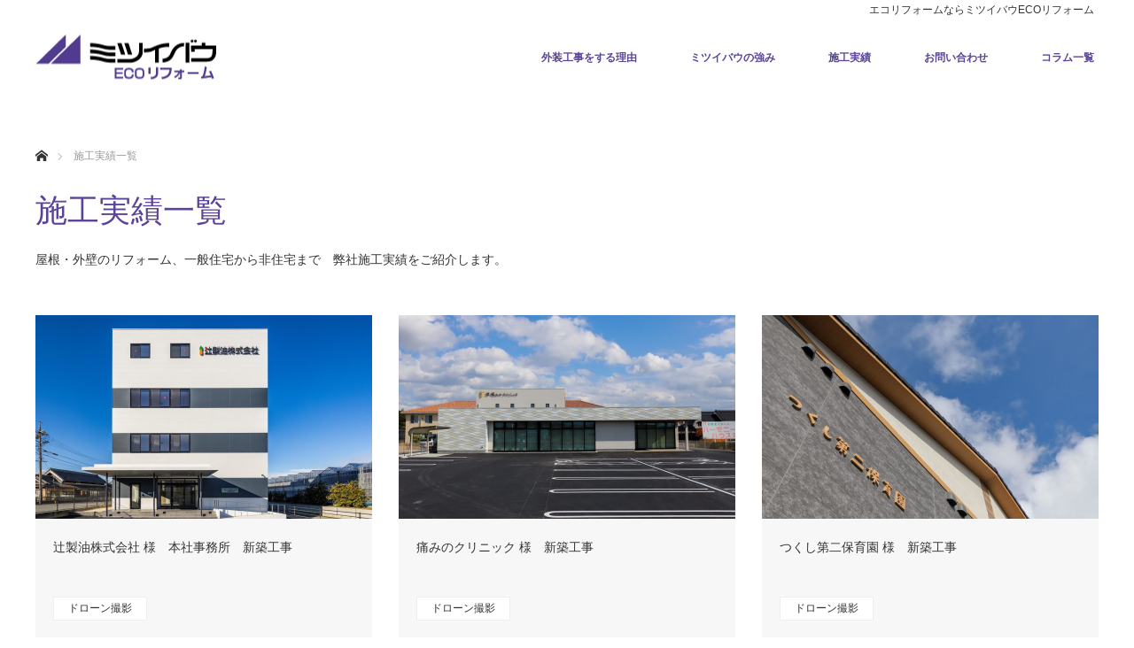

--- FILE ---
content_type: text/html; charset=UTF-8
request_url: https://gaiso-mie.com/%E3%83%96%E3%83%AD%E3%82%B0%E3%83%9A%E3%83%BC%E3%82%B8/
body_size: 9478
content:
<!DOCTYPE html>
<html class="pc" lang="ja">
<head>
<!-- Google Tag Manager -->
<script>(function(w,d,s,l,i){w[l]=w[l]||[];w[l].push({'gtm.start':
new Date().getTime(),event:'gtm.js'});var f=d.getElementsByTagName(s)[0],
j=d.createElement(s),dl=l!='dataLayer'?'&l='+l:'';j.async=true;j.src=
'https://www.googletagmanager.com/gtm.js?id='+i+dl;f.parentNode.insertBefore(j,f);
})(window,document,'script','dataLayer','GTM-T8MMKHD');</script>
<!-- End Google Tag Manager -->

<meta charset="UTF-8">
<meta name="google-site-verification" content="vwV40iXJ1OGjrU_YxOl1LNXmdO5OkAwH6Fya-TFy0Eo" />
<!--[if IE]><meta http-equiv="X-UA-Compatible" content="IE=edge"><![endif]-->
<meta name="viewport" content="width=device-width">
<title>施工実績一覧 | ミツイバウ ECOリフォーム | Just another WordPress site</title>
<!--<meta name="description" content="Just another WordPress site">--><link rel="pingback" href="https://gaiso-mie.com/xmlrpc.php">
<link rel='dns-prefetch' href='//gaiso-mie.com' />
<link rel='dns-prefetch' href='//s.w.org' />
<link rel="alternate" type="application/rss+xml" title="ミツイバウ ECOリフォーム &raquo; フィード" href="https://gaiso-mie.com/feed/" />
<link rel="alternate" type="application/rss+xml" title="ミツイバウ ECOリフォーム &raquo; コメントフィード" href="https://gaiso-mie.com/comments/feed/" />
<link rel='stylesheet' id='style-css'  href='https://gaiso-mie.com/wp-content/themes/monolith_tcd042/style.css?ver=1.4.4' type='text/css' media='all' />
<link rel='stylesheet' id='wp-block-library-css'  href='https://gaiso-mie.com/wp-includes/css/dist/block-library/style.min.css?ver=5.2.21' type='text/css' media='all' />
<link rel='stylesheet' id='wp-ulike-css'  href='https://gaiso-mie.com/wp-content/plugins/wp-ulike/assets/css/wp-ulike.min.css?ver=4.5.6' type='text/css' media='all' />
<script type='text/javascript' src='https://gaiso-mie.com/wp-includes/js/jquery/jquery.js?ver=1.12.4-wp'></script>
<script type='text/javascript' src='https://gaiso-mie.com/wp-includes/js/jquery/jquery-migrate.min.js?ver=1.4.1'></script>
<link rel='https://api.w.org/' href='https://gaiso-mie.com/wp-json/' />
<!-- Favicon Rotator -->
<link rel="shortcut icon" href="https://gaiso-mie.com/wp-content/uploads/2014/06/favicon-.ico" />
<!-- End Favicon Rotator -->

<link rel="stylesheet" href="https://gaiso-mie.com/wp-content/themes/monolith_tcd042/css/design-plus.css?ver=1.4.4">
<link rel="stylesheet" href="https://gaiso-mie.com/wp-content/themes/monolith_tcd042/css/sns-botton.css?ver=1.4.4">
<link rel="stylesheet" href="https://fonts.googleapis.com/css?family=Roboto:100,300">
<link rel="stylesheet" media="screen and (max-width:770px)" href="https://gaiso-mie.com/wp-content/themes/monolith_tcd042/css/responsive.css?ver=1.4.4">
<link rel="stylesheet" media="screen and (max-width:770px)" href="https://gaiso-mie.com/wp-content/themes/monolith_tcd042/css/footer-bar.css?ver=1.4.4">

<script src="https://gaiso-mie.com/wp-content/themes/monolith_tcd042/js/jquery.easing.1.3.js?ver=1.4.4"></script>
<script src="https://gaiso-mie.com/wp-content/themes/monolith_tcd042/js/jscript.js?ver=1.4.4"></script>
<script src="https://gaiso-mie.com/wp-content/themes/monolith_tcd042/js/comment.js?ver=1.4.4"></script>
<script src="https://gaiso-mie.com/wp-content/themes/monolith_tcd042/js/header_fix.js?ver=1.4.4"></script>

<style type="text/css">
body, input, textarea { font-family: "Segoe UI", Verdana, "游ゴシック", YuGothic, "Hiragino Kaku Gothic ProN", Meiryo, sans-serif; }
.rich_font { font-family: "Hiragino Sans", "ヒラギノ角ゴ ProN", "Hiragino Kaku Gothic ProN", "游ゴシック", YuGothic, "メイリオ", Meiryo, sans-serif; font-weight: 100;
}

body { font-size:15px; }

.pc #header .logo { font-size:21px; }
.pc #footer_top .logo { font-size:21px; }
.mobile #header .logo { font-size:18px; }

#blog_list li .image, .styled_post_list1 .image, #related_post li .image, .project_list_widget .image, .index_box_list .image, #project_list .image, #previous_next_post .image {
  background: #FFFFFF;
}
#blog_list li .image img, #related_post li a.image img, .styled_post_list1 .image img, #recent_news .image img, .project_list_widget .image img, .index_box_list .image img, #project_list .image img, #previous_next_post .image img {
  -webkit-backface-visibility: hidden; backface-visibility: hidden; -webkit-transition-property: opacity; -webkit-transition: .5s;
  -moz-transition-property: opacity; -moz-transition: .5s;
  -ms-transition-property: opacity; -ms-transition: .5s;
  -o-transition-property: opacity; -o-transition: .5s;
  transition-property: opacity; transition: .5s;
  -webkit-transform: scale(1); -moz-transform: scale(1); -ms-transform: scale(1); -o-transform: scale(1); transform: scale(1);
}
#blog_list li .image:hover img, #related_post li a.image:hover img, .styled_post_list1 .image:hover img, #recent_news .image:hover img, .project_list_widget .image:hover img, .index_box_list .image:hover img, #project_list .image:hover img, #previous_next_post .image:hover img {
  opacity: 0.5;
  -webkit-transform: scale(1); -moz-transform: scale(1); -ms-transform: scale(1); -o-transform: scale(1); transform: scale(1);
}

.pc #global_menu > ul > li > a { color:#5A4398; }


a:hover, #comment_header ul li a:hover, .pc #global_menu > ul > li.active > a, .pc #global_menu li.current-menu-item > a, .pc #global_menu > ul > li > a:hover, #header_logo .logo a:hover, #bread_crumb li.home a:hover:before, #bread_crumb li a:hover,
 #archive_news_list li a .entry-date, #related_post li .title a:hover, #comment_headline, #footer_widget .footer_headline, .index_news_list ol a .entry-date, .footer_menu li:first-child a, .footer_menu li:only-child a, .color_headline, #project_title, #project_list .title span.project_title, .post_content a
  { color:#5A4398; }

.post_content a:hover
{ color:#FFE100; }

.pc #global_menu ul ul a, #return_top a:hover, .next_page_link a:hover, .collapse_category_list li a:hover .count, .slick-arrow:hover, #blog_list .category a:hover, #index_blog .index_blog_link:hover, #footer_address .button:hover, #post_meta_top .category a:hover,
 #archive_news_list .headline, .side_headline, #previous_next_page a:hover, .page_navi a:hover, .page_navi span.current, .page_navi p.back a:hover, .collapse_category_list li a:hover .count, .mobile #global_menu li a:hover,
  #wp-calendar td a:hover, #wp-calendar #prev a:hover, #wp-calendar #next a:hover, .widget_search #search-btn input:hover, .widget_search #searchsubmit:hover, .side_widget.google_search #searchsubmit:hover,
   #submit_comment:hover, #comment_header ul li a:hover, #comment_header ul li.comment_switch_active a, #comment_header #comment_closed p, #post_pagination a:hover, #post_pagination p, a.menu_button:hover, .mobile .footer_menu a:hover, .mobile #footer_menu_bottom li a:hover,
  .project_pager a:hover, #project_catgory_sort li a.active, #project_catgory_sort li a:hover, #project_catgory_sort li.current-cat a, #project_side_content h3
 { background-color:#5A4398; }

.pc #global_menu ul ul a:hover, .index_news_list a.archive_link:hover
 { background-color:#FFE100; }

#recent_news .headline, .index_news_list .headline, #blog_list .date, #post_meta_top .date, #related_post
 { background-color:#000000; }

.index_news_list a.archive_link, #index_blog .index_blog_link, .page_navi p.back a
{ background-color:#BBBBBB; }

#comment_textarea textarea:focus, #guest_info input:focus, #comment_header ul li a:hover, #comment_header ul li.comment_switch_active a, #comment_header #comment_closed p, #post_meta_top .category a:hover, #project_catgory_sort .current-cat, #project_catgory_sort li:hover, #project_catgory_sort .current-cat:last-child, #post_pagination p, #post_pagination a:hover, .page_navi span.current, .page_navi a:hover
 { border-color:#5A4398; }
#project_catgory_sort .current-cat + li, #project_catgory_sort li:hover + li, .page_navi .current-cat + li a
{ border-left-color:#5A4398; }

@media screen and (max-width:600px) {
  #project_catgory_sort .current-cat { border-right-color:#5A4398!important; }
}

#comment_header ul li.comment_switch_active a:after, #comment_header #comment_closed p:after
 { border-color:#5A4398 transparent transparent transparent; }

.collapse_category_list li a:before
 { border-color: transparent transparent transparent #5A4398; }


#archive_headline { font-size:36px; }
#category_desc { font-size:14px; }
#blog_list .image:before { background:rgba(90,67,152,0.5); }
#site_loader_spinner { border:4px solid rgba(90,67,152,0.2); border-top-color:#5A4398; }


</style>





		<style type="text/css" id="wp-custom-css">
			@media screen and (min-width:501px) {
.simu_result {
 margin-bottom: 450px
}
/*横幅376px以上*/
}
  
@media screen and (max-width:500px) {
.simu_result {
 margin-bottom: 200px
}
/*横幅375px以下*/
}

/* シミュレーション結果表示用 */
.simu_result {
	position: relative;
}
.simu_result > div {
  position: absolute;
  top: 0;
  left: 0;
}

/* ボタン用 共通設定 */
.btn_kihon {
	display:  inline-block;
	position: relative;
font-size: 10px;
	width: 90px;
	padding: 0.5em;
	margin: 2px;
	text-align: center;
	border-radius: 10px;
	text-decoration: none;

	line-height:1.3em;
	
	-webkit-backface-visibility: hidden; 
	-moz-backface-visibility: hidden;
    backface-visibility: hidden;
}
.btn_kihon:hover {
	 cursor: pointer;
	 text-decoration: none;
	-webkit-animation: btn_kihon 0.4s cubic-bezier(0.250, 0.460, 0.450, 0.940) both;
	-moz-animation: btn_kihon 0.4s cubic-bezier(0.250, 0.460, 0.450, 0.940) both;
	animation: btn_kihon 0.4s cubic-bezier(0.250, 0.460, 0.450, 0.940) both;
}
@-webkit-keyframes 
btn_kihon{
  0% {
    -webkit-transform: scale(1);
            transform: scale(1);
  }
  100% {
		-webkit-transform: scale(0.85);
            transform: scale(0.85);
  }
}
@-moz-keyframes 
btn_kihon{
  0% {
    -webkit-transform: scale(1);
            transform: scale(1);
  }
  100% {
    -webkit-transform: scale(0.85);
            transform: scale(0.85);
  }
}
@keyframes 
btn_kihon{
  0% {
    -webkit-transform: scale(1);
            transform: scale(1);
  }
  100% {
    -webkit-transform: scale(0.85);
            transform: scale(0.85);
  }
}

/* 見出し h2 */
.index2 {
	border-bottom: 3px solid #000;
}
.index2 span {
	color: #fff;
	font-size: 16px;
	line-height: 20px;
	background: #000;
	display: inline-block;
	padding: 10px;
	margin-top: 3.5em;
}
/* 見出し h3 */
.index3 span {
	color: #000;
	font-size: 14px;
	line-height: 1.3em;
	display: inline-block;
	padding: 2px;
	margin-left: 8px;

}


/* ボタン用ボーダーライン */
.btn_border{
	border:1px solid #000;
}

/* ボタン用カラー */
/* ヨド きざし */
.btn_KS85 {
	background: #222;
	color: #fff;
}
.btn_KS57 {
	background: #191970;
	color: #fff;
}
.btn_KS25 {
	background: #A9A9A9;
	color: #000;
}
.btn_KS35 {
	background: #8B0000;
	color: #fff;
}
.btn_KS17 {
	background: #030;
	color: #fff;
}
.btn_KS880 {
	background: #fff;
	color: #000;
}	
.btn_KS65 {
	background: #300;
	color: #fff;
}
/* ヨド スーパーバリア */
.btn_U774E {
	background: #fff5ee;
	color: #000;
}
/* JFE 極みMAX */
.btn_K045 {
	background: #444;
	color: #fff;
}
/* 月星タフクール */
.btn_Q8C3 {
	background: #A9A9A9;
	color: #000;
}
/* 木目柄 */
.btn_CentralCheek {
	background: #8b4513;
	color: #fff;
}



	
/*全体*/
.hidden_box {
	margin-bottom: 2em;/*余白*/
    padding: 0;
}
/*ボタン装飾*/
.hidden_box label {
	padding: 8px;
    font-weight: bold;
    border: solid 2px black;
    cursor :pointer;
}
/*ボタンホバー時*/
.hidden_box label:hover {
    background: #efefef;
}
/*チェックは見えなくする*/
.hidden_box input {
    display: none;
}
/*中身を非表示にしておく*/
.hidden_box1 .hidden_show1 {
    height: 0;
    padding: 0;
    overflow: hidden;
    opacity: 0;
    transition: 0.8s;
}
.hidden_box2 .hidden_show2 {
    height: 0;
    padding: 0;
    overflow: hidden;
    opacity: 0;
    transition: 0.8s;
}
.hidden_box3 .hidden_show3 {
    height: 0;
    padding: 0;
    overflow: hidden;
    opacity: 0;
    transition: 0.8s;
}

.hidden_box4 .hidden_show4 {
    height: 0;
    padding: 0;
    overflow: hidden;
    opacity: 0;
    transition: 0.8s;
}
/*クリックで中身表示*/
.hidden_box1 input:checked ~ .hidden_show1 {
    padding: 10px 0;
    height: auto;
    opacity: 1;
}
.hidden_box2 input:checked ~ .hidden_show2 {
    padding: 10px 0;
    height: auto;
    opacity: 1;
}
.hidden_box3 input:checked ~ .hidden_show3 {
    padding: 10px 0;
    height: auto;
    opacity: 1;
}

.hidden_box4 input:checked ~ .hidden_show4 {
    padding: 10px 0;
    height: auto;
    opacity: 1;
}		</style>
		<!-- Global site tag (gtag.js) - Google Analytics -->
<script async src="https://www.googletagmanager.com/gtag/js?id=UA-32153241-2"></script>
<script>
  window.dataLayer = window.dataLayer || [];
  function gtag(){dataLayer.push(arguments);}
  gtag('js', new Date());

  gtag('config', 'UA-32153241-2');
</script>

</head>
<body id="body" class="blog fix_top mobile_header_fix">
<!-- Google Tag Manager (noscript) -->
<noscript><iframe src="https://www.googletagmanager.com/ns.html?id=GTM-T8MMKHD"
height="0" width="0" style="display:none;visibility:hidden"></iframe></noscript>
<!-- End Google Tag Manager (noscript) -->


 <div id="header" style="background-color: rgba(255, 255, 255, 0.7);">
  <div id="header_inner" class="clearfix">
<p id="first_view">エコリフォームならミツイバウECOリフォーム</p>
<style>
#first_view {
	position:absolute;
	top:5px;
	right:30px;
	font-size:12px;
}
@media screen and (max-width: 480px) {
	#first_view {
		left:10px;
	}
	#header,#header_inner {
		height:70px;
	}
	a.menu_button {
		height:71px;
	}
	a.menu_button::before {
		top:27px;
	}
	.mobile_header_fix #header_content {
		margin-top:70px;
	}
	#logo_image_mobile {
		top:63%;
	}
}
</style>

   <div id="logo_image">
 <h1 class="logo">
  <a href="https://gaiso-mie.com/" title="ミツイバウ ECOリフォーム" data-label="ミツイバウ ECOリフォーム"><img class="h_logo" src="https://gaiso-mie.com/wp-content/uploads/2018/09/eco_logo.png?1764436369" alt="三重県全域をサポートするミツイバウエコリフォーム" title="ミツイバウ ECOリフォーム" /></a>
 </h1>
</div>
      <div id="global_menu">
    <ul id="menu-%e3%83%88%e3%83%83%e3%83%97%e3%83%a1%e3%83%8b%e3%83%a5%e3%83%bc" class="menu"><li id="menu-item-3114" class="menu-item menu-item-type-post_type menu-item-object-page menu-item-has-children menu-item-3114"><a href="https://gaiso-mie.com/reason/">外装工事をする理由</a>
<ul class="sub-menu">
	<li id="menu-item-3122" class="menu-item menu-item-type-post_type menu-item-object-page menu-item-3122"><a href="https://gaiso-mie.com/roof/">屋根リフォーム</a></li>
	<li id="menu-item-3123" class="menu-item menu-item-type-post_type menu-item-object-page menu-item-3123"><a href="https://gaiso-mie.com/outerwall/">外壁リフォーム</a></li>
	<li id="menu-item-3120" class="menu-item menu-item-type-post_type menu-item-object-page menu-item-3120"><a href="https://gaiso-mie.com/interior/">内装リフォーム</a></li>
	<li id="menu-item-3121" class="menu-item menu-item-type-post_type menu-item-object-page menu-item-3121"><a href="https://gaiso-mie.com/exterior/">外構リフォーム</a></li>
</ul>
</li>
<li id="menu-item-2954" class="menu-item menu-item-type-post_type menu-item-object-page menu-item-has-children menu-item-2954"><a href="https://gaiso-mie.com/mitsuibau-5/">ミツイバウの強み</a>
<ul class="sub-menu">
	<li id="menu-item-3113" class="menu-item menu-item-type-post_type menu-item-object-page menu-item-3113"><a href="https://gaiso-mie.com/flow/">ご相談から工事完了まで</a></li>
	<li id="menu-item-5962" class="menu-item menu-item-type-post_type menu-item-object-page menu-item-5962"><a href="https://gaiso-mie.com/remotehousem/">リモートハウス「M」</a></li>
	<li id="menu-item-3127" class="menu-item menu-item-type-post_type menu-item-object-page menu-item-3127"><a href="https://gaiso-mie.com/guide/">お支払い方法</a></li>
	<li id="menu-item-3151" class="menu-item menu-item-type-taxonomy menu-item-object-category menu-item-has-children menu-item-3151"><a href="https://gaiso-mie.com/category/faq/">よくいただくご質問Q&#038;A</a>
	<ul class="sub-menu">
		<li id="menu-item-3152" class="menu-item menu-item-type-taxonomy menu-item-object-category menu-item-3152"><a href="https://gaiso-mie.com/category/faq/faq_outerwall/">外壁工事Q&#038;A</a></li>
		<li id="menu-item-3153" class="menu-item menu-item-type-taxonomy menu-item-object-category menu-item-3153"><a href="https://gaiso-mie.com/category/faq/faq_roof/">屋根工事Q&#038;A</a></li>
	</ul>
</li>
</ul>
</li>
<li id="menu-item-3057" class="menu-item menu-item-type-taxonomy menu-item-object-category menu-item-has-children menu-item-3057"><a href="https://gaiso-mie.com/category/blog/">施工実績</a>
<ul class="sub-menu">
	<li id="menu-item-3133" class="menu-item menu-item-type-taxonomy menu-item-object-category menu-item-3133"><a href="https://gaiso-mie.com/category/blog/re-loof/">屋根リフォーム</a></li>
	<li id="menu-item-3131" class="menu-item menu-item-type-taxonomy menu-item-object-category menu-item-3131"><a href="https://gaiso-mie.com/category/blog/re-outerwall/">外壁リフォーム</a></li>
	<li id="menu-item-3135" class="menu-item menu-item-type-taxonomy menu-item-object-category menu-item-3135"><a href="https://gaiso-mie.com/category/blog/re-interier/">内装工事</a></li>
	<li id="menu-item-3130" class="menu-item menu-item-type-taxonomy menu-item-object-category menu-item-3130"><a href="https://gaiso-mie.com/category/blog/re-exterier/">外構工事</a></li>
	<li id="menu-item-3129" class="menu-item menu-item-type-taxonomy menu-item-object-category menu-item-3129"><a href="https://gaiso-mie.com/category/blog/re-newconstruction/">新築工事</a></li>
	<li id="menu-item-3128" class="menu-item menu-item-type-taxonomy menu-item-object-category menu-item-3128"><a href="https://gaiso-mie.com/category/blog/re-reform/">その他工事</a></li>
</ul>
</li>
<li id="menu-item-3024" class="menu-item menu-item-type-custom menu-item-object-custom menu-item-3024"><a href="https://ws.formzu.net/fgen/S38862213/">お問い合わせ</a></li>
<li id="menu-item-3888" class="menu-item menu-item-type-post_type menu-item-object-page menu-item-3888"><a href="https://gaiso-mie.com/column/">コラム一覧</a></li>
</ul>   </div>
   <a href="#" class="menu_button"><span>menu</span></a>
     </div>
 </div><!-- END #header -->

 
 <div id="main_contents" class="clearfix">


<div id="bread_crumb">

<ul class="clearfix">
 <li itemscope="itemscope" itemtype="http://data-vocabulary.org/Breadcrumb" class="home"><a itemprop="url" href="https://gaiso-mie.com/"><span itemprop="title">ホーム</span></a></li>

 <li class="last">施工実績一覧</li>

</ul>
</div>

<div id="main_col">

 <div id="archive_header">

  <h2 id="archive_headline" class="rich_font color_headline">施工実績一覧</h2>
  <div id="category_desc">
  <p>屋根・外壁のリフォーム、一般住宅から非住宅まで　弊社施工実績をご紹介します。</p>
 </div>
 
 
 </div><!-- END #archive_header -->

  <ol id="blog_list" class="clearfix">
    <li class="clearfix">
   <a class="image" href="https://gaiso-mie.com/%e8%be%bb%e8%a3%bd%e6%b2%b9%e6%a0%aa%e5%bc%8f%e4%bc%9a%e7%a4%be-%e6%a7%98%e3%80%80%e6%9c%ac%e7%a4%be%e4%ba%8b%e5%8b%99%e6%89%80%e3%80%80%e6%96%b0%e7%af%89%e5%b7%a5%e4%ba%8b/" title="辻製油株式会社 様　本社事務所　新築工事">
        <img width="760" height="460" src="https://gaiso-mie.com/wp-content/uploads/2025/07/009_外観東面-760x460.jpg" class="attachment-size3 size-size3 wp-post-image" alt="" />   </a>
   <div class="info">
    <a class="title" href="https://gaiso-mie.com/%e8%be%bb%e8%a3%bd%e6%b2%b9%e6%a0%aa%e5%bc%8f%e4%bc%9a%e7%a4%be-%e6%a7%98%e3%80%80%e6%9c%ac%e7%a4%be%e4%ba%8b%e5%8b%99%e6%89%80%e3%80%80%e6%96%b0%e7%af%89%e5%b7%a5%e4%ba%8b/">辻製油株式会社 様　本社事務所　新築工事</a>
    <p class="category"><a href="https://gaiso-mie.com/category/blog/%e3%83%89%e3%83%ad%e3%83%bc%e3%83%b3%e6%92%ae%e5%bd%b1/">ドローン撮影</a>
</p>   </div>
  </li>
    <li class="clearfix">
   <a class="image" href="https://gaiso-mie.com/%e7%97%9b%e3%81%bf%e3%81%ae%e3%82%af%e3%83%aa%e3%83%8b%e3%83%83%e3%82%af-%e6%a7%98%e3%80%80%e6%96%b0%e7%af%89%e5%b7%a5%e4%ba%8b/" title="痛みのクリニック 様　新築工事">
        <img width="760" height="460" src="https://gaiso-mie.com/wp-content/uploads/2025/07/IMG_7438_200KB-760x460.jpg" class="attachment-size3 size-size3 wp-post-image" alt="" />   </a>
   <div class="info">
    <a class="title" href="https://gaiso-mie.com/%e7%97%9b%e3%81%bf%e3%81%ae%e3%82%af%e3%83%aa%e3%83%8b%e3%83%83%e3%82%af-%e6%a7%98%e3%80%80%e6%96%b0%e7%af%89%e5%b7%a5%e4%ba%8b/">痛みのクリニック 様　新築工事</a>
    <p class="category"><a href="https://gaiso-mie.com/category/blog/%e3%83%89%e3%83%ad%e3%83%bc%e3%83%b3%e6%92%ae%e5%bd%b1/">ドローン撮影</a>
</p>   </div>
  </li>
    <li class="clearfix">
   <a class="image" href="https://gaiso-mie.com/%e3%81%a4%e3%81%8f%e3%81%97%e7%ac%ac%e4%ba%8c%e4%bf%9d%e8%82%b2%e5%9c%92%e3%80%80%e6%96%b0%e7%af%89%e5%b7%a5%e4%ba%8b/" title="つくし第二保育園 様　新築工事">
        <img width="760" height="460" src="https://gaiso-mie.com/wp-content/uploads/2025/07/IMG_8277_200KB-760x460.jpg" class="attachment-size3 size-size3 wp-post-image" alt="" />   </a>
   <div class="info">
    <a class="title" href="https://gaiso-mie.com/%e3%81%a4%e3%81%8f%e3%81%97%e7%ac%ac%e4%ba%8c%e4%bf%9d%e8%82%b2%e5%9c%92%e3%80%80%e6%96%b0%e7%af%89%e5%b7%a5%e4%ba%8b/">つくし第二保育園 様　新築工事</a>
    <p class="category"><a href="https://gaiso-mie.com/category/blog/%e3%83%89%e3%83%ad%e3%83%bc%e3%83%b3%e6%92%ae%e5%bd%b1/">ドローン撮影</a>
</p>   </div>
  </li>
    <li class="clearfix">
   <a class="image" href="https://gaiso-mie.com/%e7%a6%8f%e4%ba%95%e7%9c%8c%e7%ab%8b%e6%81%90%e7%ab%9c%e5%8d%9a%e7%89%a9%e9%a4%a8-%e6%a7%98-%e6%96%b0%e7%af%89%e5%b7%a5%e4%ba%8b/" title="福井県立恐竜博物館 様 新築工事">
        <img width="760" height="460" src="https://gaiso-mie.com/wp-content/uploads/2025/07/DSC_9986_200KB-760x460.jpg" class="attachment-size3 size-size3 wp-post-image" alt="" />   </a>
   <div class="info">
    <a class="title" href="https://gaiso-mie.com/%e7%a6%8f%e4%ba%95%e7%9c%8c%e7%ab%8b%e6%81%90%e7%ab%9c%e5%8d%9a%e7%89%a9%e9%a4%a8-%e6%a7%98-%e6%96%b0%e7%af%89%e5%b7%a5%e4%ba%8b/">福井県立恐竜博物館 様 新築工事</a>
    <p class="category"><a href="https://gaiso-mie.com/category/blog/">施工実績</a>
</p>   </div>
  </li>
    <li class="clearfix">
   <a class="image" href="https://gaiso-mie.com/%e8%b1%8a%e6%b5%9c%e3%81%ae%e5%ae%b6%ef%bc%88y%e6%a7%98%e9%82%b8%ef%bc%89-%e6%96%b0%e7%af%89%e5%b7%a5%e4%ba%8b/" title="豊浜の家（Y様邸） 新築工事">
        <img width="760" height="460" src="https://gaiso-mie.com/wp-content/uploads/2025/07/DJI_20241105085038_0024_V_200KB-760x460.jpg" class="attachment-size3 size-size3 wp-post-image" alt="" />   </a>
   <div class="info">
    <a class="title" href="https://gaiso-mie.com/%e8%b1%8a%e6%b5%9c%e3%81%ae%e5%ae%b6%ef%bc%88y%e6%a7%98%e9%82%b8%ef%bc%89-%e6%96%b0%e7%af%89%e5%b7%a5%e4%ba%8b/">豊浜の家（Y様邸） 新築工事</a>
    <p class="category"><a href="https://gaiso-mie.com/category/blog/%e3%83%89%e3%83%ad%e3%83%bc%e3%83%b3%e6%92%ae%e5%bd%b1/">ドローン撮影</a>
</p>   </div>
  </li>
    <li class="clearfix">
   <a class="image" href="https://gaiso-mie.com/%e5%b1%b1%e6%b7%bb%e5%85%ac%e4%bc%9a%e5%a0%82-%e6%a7%98-%e6%96%bd%e8%a8%ad%e6%94%b9%e4%bf%ae/" title="山添公会堂 様 施設改修">
        <img width="760" height="460" src="https://gaiso-mie.com/wp-content/uploads/2024/11/DJI_20241105110308_0011_V_200KB-760x460.jpg" class="attachment-size3 size-size3 wp-post-image" alt="" />   </a>
   <div class="info">
    <a class="title" href="https://gaiso-mie.com/%e5%b1%b1%e6%b7%bb%e5%85%ac%e4%bc%9a%e5%a0%82-%e6%a7%98-%e6%96%bd%e8%a8%ad%e6%94%b9%e4%bf%ae/">山添公会堂 様 施設改修</a>
    <p class="category"><a href="https://gaiso-mie.com/category/blog/%e3%83%89%e3%83%ad%e3%83%bc%e3%83%b3%e6%92%ae%e5%bd%b1/">ドローン撮影</a>
</p>   </div>
  </li>
    <li class="clearfix">
   <a class="image" href="https://gaiso-mie.com/%e7%86%8a%e9%87%8e%e5%b8%82-%e5%85%90%e7%ab%a5%e9%a4%8a%e8%ad%b7%e6%96%bd%e8%a8%ad%e6%96%b0%e7%af%89/" title="東紀州こどもの園 様 施設新築">
        <img width="760" height="460" src="https://gaiso-mie.com/wp-content/uploads/2024/05/DSC_2620_200KB-760x460.jpg" class="attachment-size3 size-size3 wp-post-image" alt="" />   </a>
   <div class="info">
    <a class="title" href="https://gaiso-mie.com/%e7%86%8a%e9%87%8e%e5%b8%82-%e5%85%90%e7%ab%a5%e9%a4%8a%e8%ad%b7%e6%96%bd%e8%a8%ad%e6%96%b0%e7%af%89/">東紀州こどもの園 様 施設新築</a>
    <p class="category"><a href="https://gaiso-mie.com/category/blog/%e3%83%89%e3%83%ad%e3%83%bc%e3%83%b3%e6%92%ae%e5%bd%b1/">ドローン撮影</a>
</p>   </div>
  </li>
    <li class="clearfix">
   <a class="image" href="https://gaiso-mie.com/%e6%9d%be%e9%98%aa%e5%b8%82-%e3%83%91%e3%83%86%e3%82%a3%e3%82%b9%e3%83%aa%e3%83%bc-%e3%82%a2%e3%83%b3%e3%83%89%e3%83%99%e3%83%ab%e6%a7%98-%e6%96%bd%e8%a8%ad%e6%96%b0%e7%af%89/" title="パティスリー アンドベル 様 新築工事">
        <img width="760" height="460" src="https://gaiso-mie.com/wp-content/uploads/2024/03/IMG_2357_200KB-760x460.jpg" class="attachment-size3 size-size3 wp-post-image" alt="" />   </a>
   <div class="info">
    <a class="title" href="https://gaiso-mie.com/%e6%9d%be%e9%98%aa%e5%b8%82-%e3%83%91%e3%83%86%e3%82%a3%e3%82%b9%e3%83%aa%e3%83%bc-%e3%82%a2%e3%83%b3%e3%83%89%e3%83%99%e3%83%ab%e6%a7%98-%e6%96%bd%e8%a8%ad%e6%96%b0%e7%af%89/">パティスリー アンドベル 様 新築工事</a>
    <p class="category"><a href="https://gaiso-mie.com/category/blog/">施工実績</a>
</p>   </div>
  </li>
    <li class="clearfix">
   <a class="image" href="https://gaiso-mie.com/%e6%84%9b%e7%9f%a5%e7%9c%8c%e3%81%ae%e6%9f%90%e5%b7%a5%e5%a0%b4%e6%94%b9%e4%bf%ae%e5%b7%a5%e4%ba%8b/" title="愛知県 工場改修工事">
        <img width="760" height="460" src="https://gaiso-mie.com/wp-content/uploads/2024/02/22-760x460.jpg" class="attachment-size3 size-size3 wp-post-image" alt="" />   </a>
   <div class="info">
    <a class="title" href="https://gaiso-mie.com/%e6%84%9b%e7%9f%a5%e7%9c%8c%e3%81%ae%e6%9f%90%e5%b7%a5%e5%a0%b4%e6%94%b9%e4%bf%ae%e5%b7%a5%e4%ba%8b/">愛知県 工場改修工事</a>
    <p class="category"><a href="https://gaiso-mie.com/category/blog/re-loof/">屋根リフォーム</a>
</p>   </div>
  </li>
    <li class="clearfix">
   <a class="image" href="https://gaiso-mie.com/%e9%87%8e%e3%80%85%e5%b1%b1%e8%80%b3%e9%bc%bb%e5%92%bd%e5%96%89%e7%a7%91%e6%a7%98-%e6%96%b0%e7%af%89%e5%b7%a5%e4%ba%8b/" title="野々山耳鼻咽喉科 様 新築工事">
        <img width="760" height="460" src="https://gaiso-mie.com/wp-content/uploads/2024/02/IMG_7300_200KB-760x460.jpg" class="attachment-size3 size-size3 wp-post-image" alt="" />   </a>
   <div class="info">
    <a class="title" href="https://gaiso-mie.com/%e9%87%8e%e3%80%85%e5%b1%b1%e8%80%b3%e9%bc%bb%e5%92%bd%e5%96%89%e7%a7%91%e6%a7%98-%e6%96%b0%e7%af%89%e5%b7%a5%e4%ba%8b/">野々山耳鼻咽喉科 様 新築工事</a>
    <p class="category"><a href="https://gaiso-mie.com/category/blog/">施工実績</a>
</p>   </div>
  </li>
    <li class="clearfix">
   <a class="image" href="https://gaiso-mie.com/%e5%a4%9a%e6%b0%97%e9%83%a1-vison%e3%80%80%e3%83%80%e3%82%a4%e3%83%8b%e3%83%b3%e3%82%b0%e3%83%9b%e3%83%bc%e3%83%ab%e3%80%80%e6%96%bd%e8%a8%ad%e6%96%b0%e7%af%89%ef%bc%88%e5%86%85%e5%81%b4%e5%a4%96/" title="ヴィソン多気株式会社 様 VISON ダイニングホール 施設新築">
        <img width="760" height="460" src="https://gaiso-mie.com/wp-content/uploads/2022/03/IMG_6022_200KB-760x460.jpg" class="attachment-size3 size-size3 wp-post-image" alt="" />   </a>
   <div class="info">
    <a class="title" href="https://gaiso-mie.com/%e5%a4%9a%e6%b0%97%e9%83%a1-vison%e3%80%80%e3%83%80%e3%82%a4%e3%83%8b%e3%83%b3%e3%82%b0%e3%83%9b%e3%83%bc%e3%83%ab%e3%80%80%e6%96%bd%e8%a8%ad%e6%96%b0%e7%af%89%ef%bc%88%e5%86%85%e5%81%b4%e5%a4%96/">ヴィソン多気株式会社 様 VISON ダイニングホール 施設新築</a>
    <p class="category"><a href="https://gaiso-mie.com/category/blog/">施工実績</a>
</p>   </div>
  </li>
    <li class="clearfix">
   <a class="image" href="https://gaiso-mie.com/%e9%a6%99%e8%89%af%e6%b4%b2%e9%ab%98%e5%8f%b0%e9%98%b2%e7%81%bd%e5%85%ac%e5%9c%92%e6%a7%98-%e7%ae%a1%e7%90%86%e6%a3%9f%e3%83%bb%e5%b1%8b%e5%86%85%e9%81%8b%e5%8b%95%e6%96%bd%e8%a8%ad%e6%96%b0%e7%af%89/" title="香良洲高台防災公園 様 施設新築">
        <img width="760" height="460" src="https://gaiso-mie.com/wp-content/uploads/2024/02/IMG_8969_200KB-760x460.jpg" class="attachment-size3 size-size3 wp-post-image" alt="" />   </a>
   <div class="info">
    <a class="title" href="https://gaiso-mie.com/%e9%a6%99%e8%89%af%e6%b4%b2%e9%ab%98%e5%8f%b0%e9%98%b2%e7%81%bd%e5%85%ac%e5%9c%92%e6%a7%98-%e7%ae%a1%e7%90%86%e6%a3%9f%e3%83%bb%e5%b1%8b%e5%86%85%e9%81%8b%e5%8b%95%e6%96%bd%e8%a8%ad%e6%96%b0%e7%af%89/">香良洲高台防災公園 様 施設新築</a>
    <p class="category"><a href="https://gaiso-mie.com/category/blog/%e3%83%89%e3%83%ad%e3%83%bc%e3%83%b3%e6%92%ae%e5%bd%b1/">ドローン撮影</a>
</p>   </div>
  </li>
   </ol><!-- END #blog_list -->
 
 <div class="page_navi clearfix">
<ul class='page-numbers'>
	<li><span aria-current='page' class='page-numbers current'>1</span></li>
	<li><a class='page-numbers' href='https://gaiso-mie.com/%E3%83%96%E3%83%AD%E3%82%B0%E3%83%9A%E3%83%BC%E3%82%B8/page/2/'>2</a></li>
	<li><a class='page-numbers' href='https://gaiso-mie.com/%E3%83%96%E3%83%AD%E3%82%B0%E3%83%9A%E3%83%BC%E3%82%B8/page/3/'>3</a></li>
	<li><a class='page-numbers' href='https://gaiso-mie.com/%E3%83%96%E3%83%AD%E3%82%B0%E3%83%9A%E3%83%BC%E3%82%B8/page/4/'>4</a></li>
	<li><a class='page-numbers' href='https://gaiso-mie.com/%E3%83%96%E3%83%AD%E3%82%B0%E3%83%9A%E3%83%BC%E3%82%B8/page/5/'>5</a></li>
	<li><a class='page-numbers' href='https://gaiso-mie.com/%E3%83%96%E3%83%AD%E3%82%B0%E3%83%9A%E3%83%BC%E3%82%B8/page/6/'>6</a></li>
	<li><span class="page-numbers dots">&hellip;</span></li>
	<li><a class='page-numbers' href='https://gaiso-mie.com/%E3%83%96%E3%83%AD%E3%82%B0%E3%83%9A%E3%83%BC%E3%82%B8/page/24/'>24</a></li>
	<li><a class="next page-numbers" href="https://gaiso-mie.com/%E3%83%96%E3%83%AD%E3%82%B0%E3%83%9A%E3%83%BC%E3%82%B8/page/2/">&raquo;</a></li>
</ul>

</div>

</div><!-- END #main_col -->


 </div><!-- END #main_contents -->

 <div id="footer_top">
  <div id="footer_top_inner" class="clearfix">

   <div id="footer_menu_widget_area">

      <div id="footer_menu" class="clearfix">
        <div id="footer-menu1" class="footer_menu clearfix">
     <ul id="menu-%e5%a4%96%e8%a3%85%e5%b7%a5%e4%ba%8b%e3%82%92%e3%81%99%e3%82%8b%e7%90%86%e7%94%b1" class="menu"><li id="menu-item-3148" class="menu-item menu-item-type-post_type menu-item-object-page menu-item-3148"><a href="https://gaiso-mie.com/reason/">外装工事をする理由</a></li>
<li id="menu-item-3149" class="menu-item menu-item-type-post_type menu-item-object-page menu-item-3149"><a href="https://gaiso-mie.com/roof/">屋根リフォーム</a></li>
<li id="menu-item-3146" class="menu-item menu-item-type-post_type menu-item-object-page menu-item-3146"><a href="https://gaiso-mie.com/outerwall/">外壁リフォーム</a></li>
<li id="menu-item-3145" class="menu-item menu-item-type-post_type menu-item-object-page menu-item-3145"><a href="https://gaiso-mie.com/interior/">内装リフォーム</a></li>
<li id="menu-item-3147" class="menu-item menu-item-type-post_type menu-item-object-page menu-item-3147"><a href="https://gaiso-mie.com/exterior/">外構リフォーム</a></li>
</ul>    </div>
            <div id="footer-menu2" class="footer_menu clearfix">
     <ul id="menu-%e3%83%9f%e3%83%84%e3%82%a4%e3%83%90%e3%82%a6%e3%81%ae%e5%bc%b7%e3%81%bf" class="menu"><li id="menu-item-2948" class="menu-item menu-item-type-post_type menu-item-object-page menu-item-2948"><a href="https://gaiso-mie.com/mitsuibau-5/">ミツイバウの強み</a></li>
<li id="menu-item-3142" class="menu-item menu-item-type-post_type menu-item-object-page menu-item-3142"><a href="https://gaiso-mie.com/flow/">ご相談から工事完了まで</a></li>
<li id="menu-item-5960" class="menu-item menu-item-type-post_type menu-item-object-page menu-item-5960"><a href="https://gaiso-mie.com/remotehousem/">リモートハウス「M」メインページ</a></li>
<li id="menu-item-3143" class="menu-item menu-item-type-post_type menu-item-object-page menu-item-3143"><a href="https://gaiso-mie.com/guide/">お支払い方法</a></li>
<li id="menu-item-3164" class="menu-item menu-item-type-taxonomy menu-item-object-category menu-item-3164"><a href="https://gaiso-mie.com/category/faq/">よくいただくご質問Q&#038;A</a></li>
<li id="menu-item-3025" class="menu-item menu-item-type-custom menu-item-object-custom menu-item-3025"><a href="https://ws.formzu.net/fgen/S38862213/">お問い合わせ</a></li>
<li id="menu-item-3886" class="menu-item menu-item-type-post_type menu-item-object-page menu-item-3886"><a href="https://gaiso-mie.com/column/">コラム一覧</a></li>
</ul>    </div>
            <div id="footer-menu3" class="footer_menu clearfix">
     <ul id="menu-%e6%96%bd%e5%b7%a5%e5%ae%9f%e7%b8%be" class="menu"><li id="menu-item-3154" class="menu-item menu-item-type-taxonomy menu-item-object-category menu-item-3154"><a href="https://gaiso-mie.com/category/blog/">施工実績</a></li>
<li id="menu-item-3155" class="menu-item menu-item-type-taxonomy menu-item-object-category menu-item-3155"><a href="https://gaiso-mie.com/category/blog/re-loof/">屋根リフォーム</a></li>
<li id="menu-item-3156" class="menu-item menu-item-type-taxonomy menu-item-object-category menu-item-3156"><a href="https://gaiso-mie.com/category/blog/re-outerwall/">外壁リフォーム</a></li>
<li id="menu-item-3157" class="menu-item menu-item-type-taxonomy menu-item-object-category menu-item-3157"><a href="https://gaiso-mie.com/category/blog/re-interier/">内装工事</a></li>
<li id="menu-item-3158" class="menu-item menu-item-type-taxonomy menu-item-object-category menu-item-3158"><a href="https://gaiso-mie.com/category/blog/re-exterier/">外構工事</a></li>
<li id="menu-item-3159" class="menu-item menu-item-type-taxonomy menu-item-object-category menu-item-3159"><a href="https://gaiso-mie.com/category/blog/re-newconstruction/">新築工事</a></li>
<li id="menu-item-3160" class="menu-item menu-item-type-taxonomy menu-item-object-category menu-item-3160"><a href="https://gaiso-mie.com/category/blog/re-reform/">その他工事</a></li>
</ul>    </div>
           </div>
   
      <div id="footer_widget">
    <div class="side_widget clearfix widget_tag_cloud" id="tag_cloud-4">
<h3 class="footer_headline"><span>タグ</span></h3><div class="tagcloud"><a href="https://gaiso-mie.com/tag/ig/" class="tag-cloud-link tag-link-78 tag-link-position-1" style="font-size: 12.3410852713pt;" aria-label="IG工業 (4個の項目)">IG工業</a>
<a href="https://gaiso-mie.com/tag/m500%e3%82%b8%e3%83%a7%e3%82%a4%e3%83%b3%e3%83%88%e8%a7%92%e3%81%af%e3%81%9c/" class="tag-cloud-link tag-link-107 tag-link-position-2" style="font-size: 8pt;" aria-label="M500ジョイント角はぜ (1個の項目)">M500ジョイント角はぜ</a>
<a href="https://gaiso-mie.com/tag/panasonic/" class="tag-cloud-link tag-link-80 tag-link-position-3" style="font-size: 12.3410852713pt;" aria-label="Panasonic (4個の項目)">Panasonic</a>
<a href="https://gaiso-mie.com/tag/t88loof/" class="tag-cloud-link tag-link-74 tag-link-position-4" style="font-size: 11.2558139535pt;" aria-label="T-88 (3個の項目)">T-88</a>
<a href="https://gaiso-mie.com/tag/%e3%81%84%e3%81%aa%e3%81%b9%e5%b8%82/" class="tag-cloud-link tag-link-91 tag-link-position-5" style="font-size: 8pt;" aria-label="いなべ市 (1個の項目)">いなべ市</a>
<a href="https://gaiso-mie.com/tag/%e3%82%a4%e3%83%8a%e3%83%90/" class="tag-cloud-link tag-link-93 tag-link-position-6" style="font-size: 9.95348837209pt;" aria-label="イナバ (2個の項目)">イナバ</a>
<a href="https://gaiso-mie.com/tag/eightline/" class="tag-cloud-link tag-link-76 tag-link-position-7" style="font-size: 8pt;" aria-label="エイトライン (1個の項目)">エイトライン</a>
<a href="https://gaiso-mie.com/tag/coverloofm650/" class="tag-cloud-link tag-link-75 tag-link-position-8" style="font-size: 9.95348837209pt;" aria-label="カバールーフM650 (2個の項目)">カバールーフM650</a>
<a href="https://gaiso-mie.com/tag/%e3%82%ab%e3%83%a9%e3%83%bc%e3%83%99%e3%82%b9%e3%83%88/" class="tag-cloud-link tag-link-106 tag-link-position-9" style="font-size: 8pt;" aria-label="カラーベスト (1個の項目)">カラーベスト</a>
<a href="https://gaiso-mie.com/tag/%e3%82%b7%e3%83%80%e3%83%bc%e3%83%ab%e3%83%bc%e3%83%95%e2%85%a0/" class="tag-cloud-link tag-link-103 tag-link-position-10" style="font-size: 8pt;" aria-label="シダールーフⅠ (1個の項目)">シダールーフⅠ</a>
<a href="https://gaiso-mie.com/tag/shidaloof2/" class="tag-cloud-link tag-link-71 tag-link-position-11" style="font-size: 15.0542635659pt;" aria-label="シダールーフⅡ (8個の項目)">シダールーフⅡ</a>
<a href="https://gaiso-mie.com/tag/%e3%82%b9%e3%82%ab%e3%82%a4%e3%83%a9%e3%82%a4%e3%83%88%e3%83%81%e3%83%a5%e3%83%bc%e3%83%96/" class="tag-cloud-link tag-link-88 tag-link-position-12" style="font-size: 11.2558139535pt;" aria-label="スカイライトチューブ (3個の項目)">スカイライトチューブ</a>
<a href="https://gaiso-mie.com/tag/%e3%83%a8%e3%83%89%e3%82%b3%e3%82%a6/" class="tag-cloud-link tag-link-100 tag-link-position-13" style="font-size: 8pt;" aria-label="ヨドコウ (1個の項目)">ヨドコウ</a>
<a href="https://gaiso-mie.com/tag/%e4%b8%89%e9%87%8d%e7%9c%8c%e5%a4%96/" class="tag-cloud-link tag-link-97 tag-link-position-14" style="font-size: 8pt;" aria-label="三重県外 (1個の項目)">三重県外</a>
<a href="https://gaiso-mie.com/tag/ise/" class="tag-cloud-link tag-link-69 tag-link-position-15" style="font-size: 12.3410852713pt;" aria-label="伊勢市 (4個の項目)">伊勢市</a>
<a href="https://gaiso-mie.com/tag/%e4%bc%8a%e8%b3%80%e5%b8%82/" class="tag-cloud-link tag-link-95 tag-link-position-16" style="font-size: 11.2558139535pt;" aria-label="伊賀市 (3個の項目)">伊賀市</a>
<a href="https://gaiso-mie.com/tag/%e4%bf%9d%e8%82%b2%e5%9c%92/" class="tag-cloud-link tag-link-111 tag-link-position-17" style="font-size: 8pt;" aria-label="保育園 (1個の項目)">保育園</a>
<a href="https://gaiso-mie.com/tag/%e5%85%83%e6%97%a6%e3%83%93%e3%83%a5%e3%83%bc%e3%83%86%e3%82%a3%e5%b7%a5%e6%a5%ad/" class="tag-cloud-link tag-link-87 tag-link-position-18" style="font-size: 11.2558139535pt;" aria-label="元旦ビューティ工業 (3個の項目)">元旦ビューティ工業</a>
<a href="https://gaiso-mie.com/tag/yotsuyamakakunami/" class="tag-cloud-link tag-link-72 tag-link-position-19" style="font-size: 11.2558139535pt;" aria-label="四ツ山角波 (3個の項目)">四ツ山角波</a>
<a href="https://gaiso-mie.com/tag/%e5%a4%9a%e6%b0%97%e7%94%ba/" class="tag-cloud-link tag-link-83 tag-link-position-20" style="font-size: 9.95348837209pt;" aria-label="多気町 (2個の項目)">多気町</a>
<a href="https://gaiso-mie.com/tag/%e5%a4%a7%e5%8f%b0%e7%94%ba/" class="tag-cloud-link tag-link-105 tag-link-position-21" style="font-size: 8pt;" aria-label="大台町 (1個の項目)">大台町</a>
<a href="https://gaiso-mie.com/tag/%e5%b0%be%e9%b7%b2%e5%b8%82/" class="tag-cloud-link tag-link-90 tag-link-position-22" style="font-size: 11.2558139535pt;" aria-label="尾鷲市 (3個の項目)">尾鷲市</a>
<a href="https://gaiso-mie.com/tag/%e5%b1%b1%e5%86%85%e9%87%91%e5%b1%9e/" class="tag-cloud-link tag-link-99 tag-link-position-23" style="font-size: 8pt;" aria-label="山内金属 (1個の項目)">山内金属</a>
<a href="https://gaiso-mie.com/tag/%e5%ba%a6%e4%bc%9a%e7%94%ba/" class="tag-cloud-link tag-link-98 tag-link-position-24" style="font-size: 8pt;" aria-label="度会町 (1個の項目)">度会町</a>
<a href="https://gaiso-mie.com/tag/%e5%bf%97%e6%91%a9%e5%b8%82/" class="tag-cloud-link tag-link-96 tag-link-position-25" style="font-size: 9.95348837209pt;" aria-label="志摩市 (2個の項目)">志摩市</a>
<a href="https://gaiso-mie.com/tag/%e6%97%ad%e3%83%88%e3%82%b9%e3%83%86%e3%83%a0/" class="tag-cloud-link tag-link-102 tag-link-position-26" style="font-size: 9.95348837209pt;" aria-label="旭トステム (2個の項目)">旭トステム</a>
<a href="https://gaiso-mie.com/tag/%e6%98%8e%e5%92%8c%e7%94%ba/" class="tag-cloud-link tag-link-84 tag-link-position-27" style="font-size: 8pt;" aria-label="明和町 (1個の項目)">明和町</a>
<a href="https://gaiso-mie.com/tag/matsusaka/" class="tag-cloud-link tag-link-67 tag-link-position-28" style="font-size: 22pt;" aria-label="松阪市 (38個の項目)">松阪市</a>
<a href="https://gaiso-mie.com/tag/tsu/" class="tag-cloud-link tag-link-68 tag-link-position-29" style="font-size: 15.0542635659pt;" aria-label="津市 (8個の項目)">津市</a>
<a href="https://gaiso-mie.com/tag/%e7%86%8a%e9%87%8e%e5%b8%82/" class="tag-cloud-link tag-link-104 tag-link-position-30" style="font-size: 8pt;" aria-label="熊野市 (1個の項目)">熊野市</a>
<a href="https://gaiso-mie.com/tag/%e7%8e%89%e5%9f%8e%e7%94%ba/" class="tag-cloud-link tag-link-110 tag-link-position-31" style="font-size: 8pt;" aria-label="玉城町 (1個の項目)">玉城町</a>
<a href="https://gaiso-mie.com/tag/%e7%b4%80%e5%8c%97%e7%94%ba/" class="tag-cloud-link tag-link-82 tag-link-position-32" style="font-size: 8pt;" aria-label="紀北町 (1個の項目)">紀北町</a>
<a href="https://gaiso-mie.com/tag/%e9%88%b4%e9%b9%bf%e5%b8%82/" class="tag-cloud-link tag-link-89 tag-link-position-33" style="font-size: 13.2093023256pt;" aria-label="鈴鹿市 (5個の項目)">鈴鹿市</a>
<a href="https://gaiso-mie.com/tag/%e9%89%84%e6%9d%bf%e5%8a%a0%e5%b7%a5/" class="tag-cloud-link tag-link-108 tag-link-position-34" style="font-size: 8pt;" aria-label="鉄板加工 (1個の項目)">鉄板加工</a>
<a href="https://gaiso-mie.com/tag/%e9%8a%85%e7%89%88%e5%8a%a0%e5%b7%a5/" class="tag-cloud-link tag-link-109 tag-link-position-35" style="font-size: 8pt;" aria-label="銅版加工 (1個の項目)">銅版加工</a>
<a href="https://gaiso-mie.com/tag/%e9%b3%a5%e7%be%bd%e5%b8%82/" class="tag-cloud-link tag-link-101 tag-link-position-36" style="font-size: 9.95348837209pt;" aria-label="鳥羽市 (2個の項目)">鳥羽市</a></div>
</div>
   </div>
   
   </div><!-- END #footer_menu_widget_area -->

      <div id="footer_address">
    <img class="image" src="https://gaiso-mie.com/wp-content/uploads/2023/07/foot_img2.jpg" title="" alt="" />    <div class="logo_area">
 <p class="logo"><a href="https://gaiso-mie.com/" title="ミツイバウ ECOリフォーム"><img class="f_logo" src="https://gaiso-mie.com/wp-content/uploads/2018/09/eco_logo.png?1764436369" alt="ミツイバウ ECOリフォーム" title="ミツイバウ ECOリフォーム" /></a></p>
</div>
    <div class="info"><p>株式会社ミツイバウ・マテリアル<br />
〒515-0104<br />
三重県松阪市高須町3460番地125<br />
TEL 0120-932-184　8:00 - 17:00</p>
</div>    <a class="button" href="https://mitsuibau.com/">株式会社ミツイバウ・マテリアル</a>   </div>
   
  </div><!-- END #footer_top_inner -->
 </div><!-- END #footer_top -->

 <div id="footer_bottom">
  <div id="footer_bottom_inner" class="clearfix">

      <ul class="clearfix" id="footer_social_link">
            <li class="facebook"><a class="target_blank" href="https://www.facebook.com/mitsuibau/">Facebook</a></li>
            <li class="insta"><a class="target_blank" href="https://www.instagram.com/mitsuibau/">Instagram</a></li>
            <li class="rss"><a class="target_blank" href="https://gaiso-mie.com/feed/">RSS</a></li>
       </ul>
   
   <p id="copyright">Copyright &copy;&nbsp; <a href="https://gaiso-mie.com/">ミツイバウ ECOリフォーム</a></p>

  </div><!-- END #footer_bottom_inner -->
 </div><!-- END #footer_bottom -->


 <div id="return_top">
  <a href="#body"><span>PAGE TOP</span></a>
 </div>

 

 <script>
 
 

 </script>

 

<script type='text/javascript'>
/* <![CDATA[ */
var wp_ulike_params = {"ajax_url":"https:\/\/gaiso-mie.com\/wp-admin\/admin-ajax.php","notifications":"1"};
/* ]]> */
</script>
<script type='text/javascript' src='https://gaiso-mie.com/wp-content/plugins/wp-ulike/assets/js/wp-ulike.min.js?ver=4.5.6'></script>
<script type='text/javascript' src='https://gaiso-mie.com/wp-includes/js/wp-embed.min.js?ver=5.2.21'></script>
</body>
</html>
